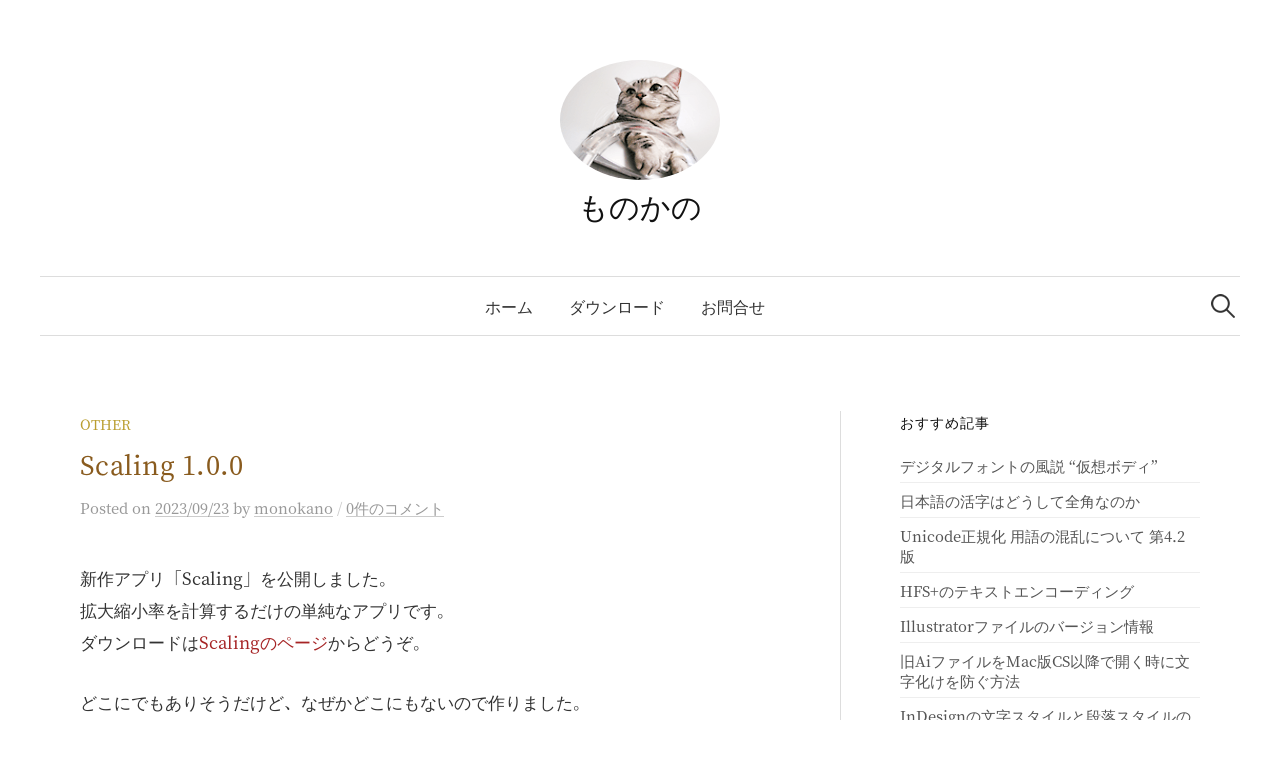

--- FILE ---
content_type: text/html; charset=UTF-8
request_url: https://tama-san.com/scaling-100/
body_size: 38082
content:
<!DOCTYPE html>
<html lang="ja">
<head>
<meta charset="UTF-8">
<meta name="viewport" content="width=device-width, initial-scale=1">
<link rel="pingback" href="https://tama-san.com/xmlrpc.php">
<!--||  JM Twitter Cards by jmau111 v12  ||-->
<meta name="twitter:card" content="summary">
<meta name="twitter:creator" content="@monokano">
<meta name="twitter:site" content="@monokano">
<meta name="twitter:title" content="Scaling 1.0.0">
<meta name="twitter:image" content="https://tama-san.com/wp-content/uploads/2015/08/tama-san.png">
<!--||  /JM Twitter Cards by jmau111 v12  ||-->
<title>Scaling 1.0.0 &#8211; ものかの</title>
<meta name='robots' content='max-image-preview:large' />
<link rel='dns-prefetch' href='//fonts.googleapis.com' />
<link rel="alternate" type="application/rss+xml" title="ものかの &raquo; フィード" href="https://tama-san.com/feed/" />
<link rel="alternate" type="application/rss+xml" title="ものかの &raquo; コメントフィード" href="https://tama-san.com/comments/feed/" />
<link rel="alternate" type="application/rss+xml" title="ものかの &raquo; Scaling 1.0.0 のコメントのフィード" href="https://tama-san.com/scaling-100/feed/" />
<script type="text/javascript">
window._wpemojiSettings = {"baseUrl":"https:\/\/s.w.org\/images\/core\/emoji\/14.0.0\/72x72\/","ext":".png","svgUrl":"https:\/\/s.w.org\/images\/core\/emoji\/14.0.0\/svg\/","svgExt":".svg","source":{"concatemoji":"https:\/\/tama-san.com\/wp-includes\/js\/wp-emoji-release.min.js?ver=6.1.9"}};
/*! This file is auto-generated */
!function(e,a,t){var n,r,o,i=a.createElement("canvas"),p=i.getContext&&i.getContext("2d");function s(e,t){var a=String.fromCharCode,e=(p.clearRect(0,0,i.width,i.height),p.fillText(a.apply(this,e),0,0),i.toDataURL());return p.clearRect(0,0,i.width,i.height),p.fillText(a.apply(this,t),0,0),e===i.toDataURL()}function c(e){var t=a.createElement("script");t.src=e,t.defer=t.type="text/javascript",a.getElementsByTagName("head")[0].appendChild(t)}for(o=Array("flag","emoji"),t.supports={everything:!0,everythingExceptFlag:!0},r=0;r<o.length;r++)t.supports[o[r]]=function(e){if(p&&p.fillText)switch(p.textBaseline="top",p.font="600 32px Arial",e){case"flag":return s([127987,65039,8205,9895,65039],[127987,65039,8203,9895,65039])?!1:!s([55356,56826,55356,56819],[55356,56826,8203,55356,56819])&&!s([55356,57332,56128,56423,56128,56418,56128,56421,56128,56430,56128,56423,56128,56447],[55356,57332,8203,56128,56423,8203,56128,56418,8203,56128,56421,8203,56128,56430,8203,56128,56423,8203,56128,56447]);case"emoji":return!s([129777,127995,8205,129778,127999],[129777,127995,8203,129778,127999])}return!1}(o[r]),t.supports.everything=t.supports.everything&&t.supports[o[r]],"flag"!==o[r]&&(t.supports.everythingExceptFlag=t.supports.everythingExceptFlag&&t.supports[o[r]]);t.supports.everythingExceptFlag=t.supports.everythingExceptFlag&&!t.supports.flag,t.DOMReady=!1,t.readyCallback=function(){t.DOMReady=!0},t.supports.everything||(n=function(){t.readyCallback()},a.addEventListener?(a.addEventListener("DOMContentLoaded",n,!1),e.addEventListener("load",n,!1)):(e.attachEvent("onload",n),a.attachEvent("onreadystatechange",function(){"complete"===a.readyState&&t.readyCallback()})),(e=t.source||{}).concatemoji?c(e.concatemoji):e.wpemoji&&e.twemoji&&(c(e.twemoji),c(e.wpemoji)))}(window,document,window._wpemojiSettings);
</script>
<style type="text/css">
img.wp-smiley,
img.emoji {
	display: inline !important;
	border: none !important;
	box-shadow: none !important;
	height: 1em !important;
	width: 1em !important;
	margin: 0 0.07em !important;
	vertical-align: -0.1em !important;
	background: none !important;
	padding: 0 !important;
}
</style>
	<link rel='stylesheet' id='wp-block-library-css' href='https://tama-san.com/wp-includes/css/dist/block-library/style.min.css?ver=6.1.9' type='text/css' media='all' />
<link rel='stylesheet' id='classic-theme-styles-css' href='https://tama-san.com/wp-includes/css/classic-themes.min.css?ver=1' type='text/css' media='all' />
<style id='global-styles-inline-css' type='text/css'>
body{--wp--preset--color--black: #000000;--wp--preset--color--cyan-bluish-gray: #abb8c3;--wp--preset--color--white: #ffffff;--wp--preset--color--pale-pink: #f78da7;--wp--preset--color--vivid-red: #cf2e2e;--wp--preset--color--luminous-vivid-orange: #ff6900;--wp--preset--color--luminous-vivid-amber: #fcb900;--wp--preset--color--light-green-cyan: #7bdcb5;--wp--preset--color--vivid-green-cyan: #00d084;--wp--preset--color--pale-cyan-blue: #8ed1fc;--wp--preset--color--vivid-cyan-blue: #0693e3;--wp--preset--color--vivid-purple: #9b51e0;--wp--preset--gradient--vivid-cyan-blue-to-vivid-purple: linear-gradient(135deg,rgba(6,147,227,1) 0%,rgb(155,81,224) 100%);--wp--preset--gradient--light-green-cyan-to-vivid-green-cyan: linear-gradient(135deg,rgb(122,220,180) 0%,rgb(0,208,130) 100%);--wp--preset--gradient--luminous-vivid-amber-to-luminous-vivid-orange: linear-gradient(135deg,rgba(252,185,0,1) 0%,rgba(255,105,0,1) 100%);--wp--preset--gradient--luminous-vivid-orange-to-vivid-red: linear-gradient(135deg,rgba(255,105,0,1) 0%,rgb(207,46,46) 100%);--wp--preset--gradient--very-light-gray-to-cyan-bluish-gray: linear-gradient(135deg,rgb(238,238,238) 0%,rgb(169,184,195) 100%);--wp--preset--gradient--cool-to-warm-spectrum: linear-gradient(135deg,rgb(74,234,220) 0%,rgb(151,120,209) 20%,rgb(207,42,186) 40%,rgb(238,44,130) 60%,rgb(251,105,98) 80%,rgb(254,248,76) 100%);--wp--preset--gradient--blush-light-purple: linear-gradient(135deg,rgb(255,206,236) 0%,rgb(152,150,240) 100%);--wp--preset--gradient--blush-bordeaux: linear-gradient(135deg,rgb(254,205,165) 0%,rgb(254,45,45) 50%,rgb(107,0,62) 100%);--wp--preset--gradient--luminous-dusk: linear-gradient(135deg,rgb(255,203,112) 0%,rgb(199,81,192) 50%,rgb(65,88,208) 100%);--wp--preset--gradient--pale-ocean: linear-gradient(135deg,rgb(255,245,203) 0%,rgb(182,227,212) 50%,rgb(51,167,181) 100%);--wp--preset--gradient--electric-grass: linear-gradient(135deg,rgb(202,248,128) 0%,rgb(113,206,126) 100%);--wp--preset--gradient--midnight: linear-gradient(135deg,rgb(2,3,129) 0%,rgb(40,116,252) 100%);--wp--preset--duotone--dark-grayscale: url('#wp-duotone-dark-grayscale');--wp--preset--duotone--grayscale: url('#wp-duotone-grayscale');--wp--preset--duotone--purple-yellow: url('#wp-duotone-purple-yellow');--wp--preset--duotone--blue-red: url('#wp-duotone-blue-red');--wp--preset--duotone--midnight: url('#wp-duotone-midnight');--wp--preset--duotone--magenta-yellow: url('#wp-duotone-magenta-yellow');--wp--preset--duotone--purple-green: url('#wp-duotone-purple-green');--wp--preset--duotone--blue-orange: url('#wp-duotone-blue-orange');--wp--preset--font-size--small: 13px;--wp--preset--font-size--medium: 20px;--wp--preset--font-size--large: 36px;--wp--preset--font-size--x-large: 42px;--wp--preset--spacing--20: 0.44rem;--wp--preset--spacing--30: 0.67rem;--wp--preset--spacing--40: 1rem;--wp--preset--spacing--50: 1.5rem;--wp--preset--spacing--60: 2.25rem;--wp--preset--spacing--70: 3.38rem;--wp--preset--spacing--80: 5.06rem;}:where(.is-layout-flex){gap: 0.5em;}body .is-layout-flow > .alignleft{float: left;margin-inline-start: 0;margin-inline-end: 2em;}body .is-layout-flow > .alignright{float: right;margin-inline-start: 2em;margin-inline-end: 0;}body .is-layout-flow > .aligncenter{margin-left: auto !important;margin-right: auto !important;}body .is-layout-constrained > .alignleft{float: left;margin-inline-start: 0;margin-inline-end: 2em;}body .is-layout-constrained > .alignright{float: right;margin-inline-start: 2em;margin-inline-end: 0;}body .is-layout-constrained > .aligncenter{margin-left: auto !important;margin-right: auto !important;}body .is-layout-constrained > :where(:not(.alignleft):not(.alignright):not(.alignfull)){max-width: var(--wp--style--global--content-size);margin-left: auto !important;margin-right: auto !important;}body .is-layout-constrained > .alignwide{max-width: var(--wp--style--global--wide-size);}body .is-layout-flex{display: flex;}body .is-layout-flex{flex-wrap: wrap;align-items: center;}body .is-layout-flex > *{margin: 0;}:where(.wp-block-columns.is-layout-flex){gap: 2em;}.has-black-color{color: var(--wp--preset--color--black) !important;}.has-cyan-bluish-gray-color{color: var(--wp--preset--color--cyan-bluish-gray) !important;}.has-white-color{color: var(--wp--preset--color--white) !important;}.has-pale-pink-color{color: var(--wp--preset--color--pale-pink) !important;}.has-vivid-red-color{color: var(--wp--preset--color--vivid-red) !important;}.has-luminous-vivid-orange-color{color: var(--wp--preset--color--luminous-vivid-orange) !important;}.has-luminous-vivid-amber-color{color: var(--wp--preset--color--luminous-vivid-amber) !important;}.has-light-green-cyan-color{color: var(--wp--preset--color--light-green-cyan) !important;}.has-vivid-green-cyan-color{color: var(--wp--preset--color--vivid-green-cyan) !important;}.has-pale-cyan-blue-color{color: var(--wp--preset--color--pale-cyan-blue) !important;}.has-vivid-cyan-blue-color{color: var(--wp--preset--color--vivid-cyan-blue) !important;}.has-vivid-purple-color{color: var(--wp--preset--color--vivid-purple) !important;}.has-black-background-color{background-color: var(--wp--preset--color--black) !important;}.has-cyan-bluish-gray-background-color{background-color: var(--wp--preset--color--cyan-bluish-gray) !important;}.has-white-background-color{background-color: var(--wp--preset--color--white) !important;}.has-pale-pink-background-color{background-color: var(--wp--preset--color--pale-pink) !important;}.has-vivid-red-background-color{background-color: var(--wp--preset--color--vivid-red) !important;}.has-luminous-vivid-orange-background-color{background-color: var(--wp--preset--color--luminous-vivid-orange) !important;}.has-luminous-vivid-amber-background-color{background-color: var(--wp--preset--color--luminous-vivid-amber) !important;}.has-light-green-cyan-background-color{background-color: var(--wp--preset--color--light-green-cyan) !important;}.has-vivid-green-cyan-background-color{background-color: var(--wp--preset--color--vivid-green-cyan) !important;}.has-pale-cyan-blue-background-color{background-color: var(--wp--preset--color--pale-cyan-blue) !important;}.has-vivid-cyan-blue-background-color{background-color: var(--wp--preset--color--vivid-cyan-blue) !important;}.has-vivid-purple-background-color{background-color: var(--wp--preset--color--vivid-purple) !important;}.has-black-border-color{border-color: var(--wp--preset--color--black) !important;}.has-cyan-bluish-gray-border-color{border-color: var(--wp--preset--color--cyan-bluish-gray) !important;}.has-white-border-color{border-color: var(--wp--preset--color--white) !important;}.has-pale-pink-border-color{border-color: var(--wp--preset--color--pale-pink) !important;}.has-vivid-red-border-color{border-color: var(--wp--preset--color--vivid-red) !important;}.has-luminous-vivid-orange-border-color{border-color: var(--wp--preset--color--luminous-vivid-orange) !important;}.has-luminous-vivid-amber-border-color{border-color: var(--wp--preset--color--luminous-vivid-amber) !important;}.has-light-green-cyan-border-color{border-color: var(--wp--preset--color--light-green-cyan) !important;}.has-vivid-green-cyan-border-color{border-color: var(--wp--preset--color--vivid-green-cyan) !important;}.has-pale-cyan-blue-border-color{border-color: var(--wp--preset--color--pale-cyan-blue) !important;}.has-vivid-cyan-blue-border-color{border-color: var(--wp--preset--color--vivid-cyan-blue) !important;}.has-vivid-purple-border-color{border-color: var(--wp--preset--color--vivid-purple) !important;}.has-vivid-cyan-blue-to-vivid-purple-gradient-background{background: var(--wp--preset--gradient--vivid-cyan-blue-to-vivid-purple) !important;}.has-light-green-cyan-to-vivid-green-cyan-gradient-background{background: var(--wp--preset--gradient--light-green-cyan-to-vivid-green-cyan) !important;}.has-luminous-vivid-amber-to-luminous-vivid-orange-gradient-background{background: var(--wp--preset--gradient--luminous-vivid-amber-to-luminous-vivid-orange) !important;}.has-luminous-vivid-orange-to-vivid-red-gradient-background{background: var(--wp--preset--gradient--luminous-vivid-orange-to-vivid-red) !important;}.has-very-light-gray-to-cyan-bluish-gray-gradient-background{background: var(--wp--preset--gradient--very-light-gray-to-cyan-bluish-gray) !important;}.has-cool-to-warm-spectrum-gradient-background{background: var(--wp--preset--gradient--cool-to-warm-spectrum) !important;}.has-blush-light-purple-gradient-background{background: var(--wp--preset--gradient--blush-light-purple) !important;}.has-blush-bordeaux-gradient-background{background: var(--wp--preset--gradient--blush-bordeaux) !important;}.has-luminous-dusk-gradient-background{background: var(--wp--preset--gradient--luminous-dusk) !important;}.has-pale-ocean-gradient-background{background: var(--wp--preset--gradient--pale-ocean) !important;}.has-electric-grass-gradient-background{background: var(--wp--preset--gradient--electric-grass) !important;}.has-midnight-gradient-background{background: var(--wp--preset--gradient--midnight) !important;}.has-small-font-size{font-size: var(--wp--preset--font-size--small) !important;}.has-medium-font-size{font-size: var(--wp--preset--font-size--medium) !important;}.has-large-font-size{font-size: var(--wp--preset--font-size--large) !important;}.has-x-large-font-size{font-size: var(--wp--preset--font-size--x-large) !important;}
.wp-block-navigation a:where(:not(.wp-element-button)){color: inherit;}
:where(.wp-block-columns.is-layout-flex){gap: 2em;}
.wp-block-pullquote{font-size: 1.5em;line-height: 1.6;}
</style>
<link rel='stylesheet' id='contact-form-7-css' href='https://tama-san.com/wp-content/plugins/contact-form-7/includes/css/styles.css?ver=5.7.7' type='text/css' media='all' />
<link rel='stylesheet' id='graphy-font-css' href='https://fonts.googleapis.com/css?family=Lora%3A400%2C400italic%2C700&#038;subset=latin%2Clatin-ext' type='text/css' media='all' />
<link rel='stylesheet' id='genericons-css' href='https://tama-san.com/wp-content/themes/graphy/genericons/genericons.css?ver=3.4.1' type='text/css' media='all' />
<link rel='stylesheet' id='normalize-css' href='https://tama-san.com/wp-content/themes/graphy/css/normalize.css?ver=4.1.1' type='text/css' media='all' />
<link rel='stylesheet' id='graphy-style-css' href='https://tama-san.com/wp-content/themes/graphy-child/style.css?ver=2.3.2' type='text/css' media='all' />
<link rel='stylesheet' id='graphy-style-ja-css' href='https://tama-san.com/wp-content/themes/graphy/css/ja.css' type='text/css' media='all' />
<script type='text/javascript' src='https://tama-san.com/wp-includes/js/jquery/jquery.min.js?ver=3.6.1' id='jquery-core-js'></script>
<script type='text/javascript' src='https://tama-san.com/wp-includes/js/jquery/jquery-migrate.min.js?ver=3.3.2' id='jquery-migrate-js'></script>
<link rel="https://api.w.org/" href="https://tama-san.com/wp-json/" /><link rel="alternate" type="application/json" href="https://tama-san.com/wp-json/wp/v2/posts/8757" /><link rel="EditURI" type="application/rsd+xml" title="RSD" href="https://tama-san.com/xmlrpc.php?rsd" />
<link rel="wlwmanifest" type="application/wlwmanifest+xml" href="https://tama-san.com/wp-includes/wlwmanifest.xml" />
<link rel="stylesheet" href="https://tama-san.com/wp-content/themes/graphy-child/ja.css" type="text/css" media="screen" /><meta name="generator" content="WordPress 6.1.9" />
<link rel="canonical" href="https://tama-san.com/scaling-100/" />
<link rel='shortlink' href='https://tama-san.com/?p=8757' />
<link rel="alternate" type="application/json+oembed" href="https://tama-san.com/wp-json/oembed/1.0/embed?url=https%3A%2F%2Ftama-san.com%2Fscaling-100%2F" />
<link rel="alternate" type="text/xml+oembed" href="https://tama-san.com/wp-json/oembed/1.0/embed?url=https%3A%2F%2Ftama-san.com%2Fscaling-100%2F&#038;format=xml" />
		<style type="text/css">
						ol.footnotes li {list-style-type:decimal;}
								</style>
			<style type="text/css">
		/* Colors */
				
				/* Logo */
			.site-logo {
											}
							.site-logo img {
					border-radius: 50%;
				}
						</style>
	</head>

<body class="post-template-default single single-post postid-8757 single-format-standard has-sidebar footer-0 has-avatars">
<svg xmlns="http://www.w3.org/2000/svg" viewBox="0 0 0 0" width="0" height="0" focusable="false" role="none" style="visibility: hidden; position: absolute; left: -9999px; overflow: hidden;" ><defs><filter id="wp-duotone-dark-grayscale"><feColorMatrix color-interpolation-filters="sRGB" type="matrix" values=" .299 .587 .114 0 0 .299 .587 .114 0 0 .299 .587 .114 0 0 .299 .587 .114 0 0 " /><feComponentTransfer color-interpolation-filters="sRGB" ><feFuncR type="table" tableValues="0 0.49803921568627" /><feFuncG type="table" tableValues="0 0.49803921568627" /><feFuncB type="table" tableValues="0 0.49803921568627" /><feFuncA type="table" tableValues="1 1" /></feComponentTransfer><feComposite in2="SourceGraphic" operator="in" /></filter></defs></svg><svg xmlns="http://www.w3.org/2000/svg" viewBox="0 0 0 0" width="0" height="0" focusable="false" role="none" style="visibility: hidden; position: absolute; left: -9999px; overflow: hidden;" ><defs><filter id="wp-duotone-grayscale"><feColorMatrix color-interpolation-filters="sRGB" type="matrix" values=" .299 .587 .114 0 0 .299 .587 .114 0 0 .299 .587 .114 0 0 .299 .587 .114 0 0 " /><feComponentTransfer color-interpolation-filters="sRGB" ><feFuncR type="table" tableValues="0 1" /><feFuncG type="table" tableValues="0 1" /><feFuncB type="table" tableValues="0 1" /><feFuncA type="table" tableValues="1 1" /></feComponentTransfer><feComposite in2="SourceGraphic" operator="in" /></filter></defs></svg><svg xmlns="http://www.w3.org/2000/svg" viewBox="0 0 0 0" width="0" height="0" focusable="false" role="none" style="visibility: hidden; position: absolute; left: -9999px; overflow: hidden;" ><defs><filter id="wp-duotone-purple-yellow"><feColorMatrix color-interpolation-filters="sRGB" type="matrix" values=" .299 .587 .114 0 0 .299 .587 .114 0 0 .299 .587 .114 0 0 .299 .587 .114 0 0 " /><feComponentTransfer color-interpolation-filters="sRGB" ><feFuncR type="table" tableValues="0.54901960784314 0.98823529411765" /><feFuncG type="table" tableValues="0 1" /><feFuncB type="table" tableValues="0.71764705882353 0.25490196078431" /><feFuncA type="table" tableValues="1 1" /></feComponentTransfer><feComposite in2="SourceGraphic" operator="in" /></filter></defs></svg><svg xmlns="http://www.w3.org/2000/svg" viewBox="0 0 0 0" width="0" height="0" focusable="false" role="none" style="visibility: hidden; position: absolute; left: -9999px; overflow: hidden;" ><defs><filter id="wp-duotone-blue-red"><feColorMatrix color-interpolation-filters="sRGB" type="matrix" values=" .299 .587 .114 0 0 .299 .587 .114 0 0 .299 .587 .114 0 0 .299 .587 .114 0 0 " /><feComponentTransfer color-interpolation-filters="sRGB" ><feFuncR type="table" tableValues="0 1" /><feFuncG type="table" tableValues="0 0.27843137254902" /><feFuncB type="table" tableValues="0.5921568627451 0.27843137254902" /><feFuncA type="table" tableValues="1 1" /></feComponentTransfer><feComposite in2="SourceGraphic" operator="in" /></filter></defs></svg><svg xmlns="http://www.w3.org/2000/svg" viewBox="0 0 0 0" width="0" height="0" focusable="false" role="none" style="visibility: hidden; position: absolute; left: -9999px; overflow: hidden;" ><defs><filter id="wp-duotone-midnight"><feColorMatrix color-interpolation-filters="sRGB" type="matrix" values=" .299 .587 .114 0 0 .299 .587 .114 0 0 .299 .587 .114 0 0 .299 .587 .114 0 0 " /><feComponentTransfer color-interpolation-filters="sRGB" ><feFuncR type="table" tableValues="0 0" /><feFuncG type="table" tableValues="0 0.64705882352941" /><feFuncB type="table" tableValues="0 1" /><feFuncA type="table" tableValues="1 1" /></feComponentTransfer><feComposite in2="SourceGraphic" operator="in" /></filter></defs></svg><svg xmlns="http://www.w3.org/2000/svg" viewBox="0 0 0 0" width="0" height="0" focusable="false" role="none" style="visibility: hidden; position: absolute; left: -9999px; overflow: hidden;" ><defs><filter id="wp-duotone-magenta-yellow"><feColorMatrix color-interpolation-filters="sRGB" type="matrix" values=" .299 .587 .114 0 0 .299 .587 .114 0 0 .299 .587 .114 0 0 .299 .587 .114 0 0 " /><feComponentTransfer color-interpolation-filters="sRGB" ><feFuncR type="table" tableValues="0.78039215686275 1" /><feFuncG type="table" tableValues="0 0.94901960784314" /><feFuncB type="table" tableValues="0.35294117647059 0.47058823529412" /><feFuncA type="table" tableValues="1 1" /></feComponentTransfer><feComposite in2="SourceGraphic" operator="in" /></filter></defs></svg><svg xmlns="http://www.w3.org/2000/svg" viewBox="0 0 0 0" width="0" height="0" focusable="false" role="none" style="visibility: hidden; position: absolute; left: -9999px; overflow: hidden;" ><defs><filter id="wp-duotone-purple-green"><feColorMatrix color-interpolation-filters="sRGB" type="matrix" values=" .299 .587 .114 0 0 .299 .587 .114 0 0 .299 .587 .114 0 0 .299 .587 .114 0 0 " /><feComponentTransfer color-interpolation-filters="sRGB" ><feFuncR type="table" tableValues="0.65098039215686 0.40392156862745" /><feFuncG type="table" tableValues="0 1" /><feFuncB type="table" tableValues="0.44705882352941 0.4" /><feFuncA type="table" tableValues="1 1" /></feComponentTransfer><feComposite in2="SourceGraphic" operator="in" /></filter></defs></svg><svg xmlns="http://www.w3.org/2000/svg" viewBox="0 0 0 0" width="0" height="0" focusable="false" role="none" style="visibility: hidden; position: absolute; left: -9999px; overflow: hidden;" ><defs><filter id="wp-duotone-blue-orange"><feColorMatrix color-interpolation-filters="sRGB" type="matrix" values=" .299 .587 .114 0 0 .299 .587 .114 0 0 .299 .587 .114 0 0 .299 .587 .114 0 0 " /><feComponentTransfer color-interpolation-filters="sRGB" ><feFuncR type="table" tableValues="0.098039215686275 1" /><feFuncG type="table" tableValues="0 0.66274509803922" /><feFuncB type="table" tableValues="0.84705882352941 0.41960784313725" /><feFuncA type="table" tableValues="1 1" /></feComponentTransfer><feComposite in2="SourceGraphic" operator="in" /></filter></defs></svg><div id="page" class="hfeed site">
	<a class="skip-link screen-reader-text" href="#content">コンテンツへスキップ</a>

	<header id="masthead" class="site-header">

		<div class="site-branding">
				<div class="site-logo"><a href="https://tama-san.com/" rel="home"><img alt="" src="https://tama-san.com/wp-content/uploads/2015/08/tama-san.png" /></a></div>
				<div class="site-title"><a href="https://tama-san.com/" rel="home">ものかの</a></div>
							</div><!-- .site-branding -->

				<nav id="site-navigation" class="main-navigation">
			<button class="menu-toggle"><span class="menu-text">メニュー</span></button>
			<div class="menu-header-container"><ul id="menu-header" class="menu"><li id="menu-item-4783" class="menu-item menu-item-type-custom menu-item-object-custom menu-item-home menu-item-4783"><a href="https://tama-san.com/">ホーム</a></li>
<li id="menu-item-7550" class="menu-item menu-item-type-custom menu-item-object-custom menu-item-7550"><a href="https://tama-san.com/download/">ダウンロード</a></li>
<li id="menu-item-4781" class="menu-item menu-item-type-post_type menu-item-object-page menu-item-4781"><a href="https://tama-san.com/contact/">お問合せ</a></li>
</ul></div>						<form role="search" method="get" class="search-form" action="https://tama-san.com/">
				<label>
					<span class="screen-reader-text">検索:</span>
					<input type="search" class="search-field" placeholder="検索&hellip;" value="" name="s" />
				</label>
				<input type="submit" class="search-submit" value="検索" />
			</form>					</nav><!-- #site-navigation -->
		
		
	</header><!-- #masthead -->

	<div id="content" class="site-content">

	<div id="primary" class="content-area">
		<main id="main" class="site-main">

		
			
<div class="post-full post-full-summary">
	<article id="post-8757" class="post-8757 post type-post status-publish format-standard hentry category-other">
		<header class="entry-header">
			<div class="cat-links"><a rel="category tag" href="https://tama-san.com/category/other/" class="category category-26">Other</a></div><!-- .cat-links -->
			<h1 class="entry-title">Scaling 1.0.0</h1>
				<div class="entry-meta">
		Posted		<span class="posted-on">on		<a href="https://tama-san.com/scaling-100/" rel="bookmark"><time class="entry-date published updated" datetime="2023-09-23T00:22:31+09:00">2023/09/23</time></a>		</span>
		<span class="byline">by			<span class="author vcard">
				<a class="url fn n" href="https://tama-san.com/author/admin/" title="monokano の投稿をすべて表示"><span class="author-name">monokano</span></a>
			</span>
		</span>
					<span class="entry-meta-sep"> / </span>
			<span class="comments-link">
				<a href="https://tama-san.com/scaling-100/#respond">0件のコメント</a>			</span>
			</div><!-- .entry-meta -->
						</header><!-- .entry-header -->

		<div class="entry-content">
			<p>新作アプリ「Scaling」を公開しました。<br />
拡大縮小率を計算するだけの単純なアプリです。<br />
ダウンロードは<a href="https://tama-san.com/app-page/scaling.html" rel="noopener" target="_blank">Scalingのページ</a>からどうぞ。</p>
<p>どこにでもありそうだけど、なぜかどこにもないので作りました。</p>
					
			<a href="https://twitter.com/share" class="twitter-share-button" data-via="monokano">Tweet</a>
			<script>!function(d,s,id){var js,fjs=d.getElementsByTagName(s)[0],p=/^http:/.test(d.location)?'http':'https';if(!d.getElementById(id)){js=d.createElement(s);js.id=id;js.src=p+'://platform.twitter.com/widgets.js';fjs.parentNode.insertBefore(js,fjs);}}(document, 'script', 'twitter-wjs');</script>

		</div><!-- .entry-content -->

		
	</article><!-- #post-## -->
</div><!-- .post-full -->

	<nav class="navigation post-navigation">
		<h2 class="screen-reader-text">投稿ナビゲーション</h2>
		<div class="nav-links">
			<div class="nav-previous"><div class="post-nav-title">古い投稿</div><a href="https://tama-san.com/illustrator-file-version/" rel="prev">Illustratorファイルのバージョン情報</a></div><div class="nav-next"><div class="post-nav-title">新しい投稿</div><a href="https://tama-san.com/illustrator_creatortool_update/" rel="next">IllustratorのCreatorToolの更新について</a></div>		</div><!-- .nav-links -->
	</nav><!-- .post-navigation -->
	

			
<div id="comments" class="comments-area">

	
	
	
		<div id="respond" class="comment-respond">
		<h3 id="reply-title" class="comment-reply-title">コメントする</h3><form action="https://tama-san.com/wp-comments-post.php" method="post" id="commentform" class="comment-form" novalidate><p class="comment-notes"><span id="email-notes">メールアドレスが公開されることはありません。</span> <span class="required-field-message"><span class="required">※</span> が付いている欄は必須項目です</span></p><p class="comment-form-comment"><label for="comment">コメント <span class="required">※</span></label> <textarea id="comment" name="comment" cols="45" rows="8" maxlength="65525" required></textarea></p><p class="comment-form-author"><label for="author">名前 <span class="required">※</span></label> <input id="author" name="author" type="text" value="" size="30" maxlength="245" autocomplete="name" required /></p>
<p class="comment-form-email"><label for="email">メール <span class="required">※</span></label> <input id="email" name="email" type="email" value="" size="30" maxlength="100" aria-describedby="email-notes" autocomplete="email" required /></p>
<p class="comment-form-url"><label for="url">サイト</label> <input id="url" name="url" type="url" value="" size="30" maxlength="200" autocomplete="url" /></p>
<p class="comment-form-cookies-consent"><input id="wp-comment-cookies-consent" name="wp-comment-cookies-consent" type="checkbox" value="yes" /> <label for="wp-comment-cookies-consent">次回のコメントで使用するためブラウザーに自分の名前、メールアドレス、サイトを保存する。</label></p>
<p class="form-submit"><input name="submit" type="submit" id="submit" class="submit" value="コメントを送信" /> <input type='hidden' name='comment_post_ID' value='8757' id='comment_post_ID' />
<input type='hidden' name='comment_parent' id='comment_parent' value='0' />
</p><p style="display: none;"><input type="hidden" id="akismet_comment_nonce" name="akismet_comment_nonce" value="b81e0c123b" /></p><p style="display: none !important;" class="akismet-fields-container" data-prefix="ak_"><label>&#916;<textarea name="ak_hp_textarea" cols="45" rows="8" maxlength="100"></textarea></label><input type="hidden" id="ak_js_1" name="ak_js" value="106"/><script>document.getElementById( "ak_js_1" ).setAttribute( "value", ( new Date() ).getTime() );</script></p></form>	</div><!-- #respond -->
	
</div><!-- #comments -->

		
		</main><!-- #main -->
	</div><!-- #primary -->


<div id="secondary" class="sidebar-area" role="complementary">
		<div class="normal-sidebar widget-area">
		<aside id="linkcat-41" class="widget widget_links"><h2 class="widget-title">おすすめ記事</h2>
	<ul class='xoxo blogroll'>
<li><a href="http://tama-san.com/body-of-digital-fonts/">デジタルフォントの風説 “仮想ボディ”</a></li>
<li><a href="http://tama-san.com/why-full-width/">日本語の活字はどうして全角なのか</a></li>
<li><a href="http://tama-san.com/unicode-normalize-confusion/">Unicode正規化 用語の混乱について 第4.2版</a></li>
<li><a href="http://tama-san.com/hfsplus/">HFS+のテキストエンコーディング</a></li>
<li><a href="https://tama-san.com/illustrator-file-version/">Illustratorファイルのバージョン情報</a></li>
<li><a href="http://tama-san.com/mojibake_old_illustrator/">旧AiファイルをMac版CS以降で開く時に文字化けを防ぐ方法</a></li>
<li><a href="http://tama-san.com/indesign-text-style/">InDesignの文字スタイルと段落スタイルの根深い誤解</a></li>
<li><a href="http://tama-san.com/regex-abridge/">正規表現の略記法 \d と \s と \w</a></li>
<li><a href="http://tama-san.com/combining_character_sequence/">Unicodeの特殊な文字 “結合文字列”</a></li>
<li><a href="http://tama-san.com/kanji-regex/">Unicodeで「漢字」の正規表現</a></li>
<li><a href="http://tama-san.com/illustrator-boundingbox/">IllustratorでSource Han Sansのバウンディングボックスが縦長になる理由</a></li>
<li><a href="http://tama-san.com/morisawa-pr6-pr6n/">モリサワのPr6/Pr6Nはバージョン違いで文字化けする</a></li>
<li><a href="http://tama-san.com/yakucalt-font/">約物Webフォント「約猫」</a></li>
<li><a href="http://tama-san.com/indesign-quotation/">InDesignで引用符をどうすればいいのか</a></li>
<li><a href="http://tama-san.com/unicode-nfc/">普通のUnicodeはNFCなのか</a></li>
<li><a href="https://tama-san.com/indesign-cs6/">InDesign CS6をまともに仕事で使えるのは OS X 10.10 Yosemiteまで</a></li>
<li><a href="http://tama-san.com/illustrator-misalign/">Illustratorの縦組はどうしてズレるのか</a></li>
<li><a href="http://tama-san.com/indesign-mojibake/">InDesignの異体字属性伝染と文字化け（深刻なバグ）</a></li>
<li><a href="http://tama-san.com/indd-version-different/">InDesignドキュメントを新しいバージョンで開くと、文字化けしたり文字組みが変化したりする可能性がある</a></li>
<li><a href="https://tama-san.com/ai-pdf-file/">Illustrator形式のファイル（.ai）についてちゃんと大雑把に説明してみる</a></li>
<li><a href="https://tama-san.com/yakuadj-font/">約物Webフォント「約味」</a></li>
<li><a href="https://tama-san.com/resolve-kanji/">やっかいな漢字 – CJK部首補助／康煕部首</a></li>
<li><a href="https://tama-san.com/tips-dtp-hiragino/">ヒラギノをDTPで使うコツ</a></li>

	</ul>
</aside>

		<aside id="recent-posts-8" class="widget widget_recent_entries">
		<h2 class="widget-title">最近の投稿</h2>
		<ul>
											<li>
					<a href="https://tama-san.com/unwise-full-width-middle-dot-tab-leader/">Illustrartorで全角中黒タブリーダーが筋悪になった件</a>
									</li>
											<li>
					<a href="https://tama-san.com/min2-needs-attention/">モリサワのMin2に要注意</a>
									</li>
											<li>
					<a href="https://tama-san.com/indesign-regex-unicode-version/">InDesignの正規表現のUnicodeバージョン</a>
									</li>
											<li>
					<a href="https://tama-san.com/illustrator_creatortool_update/">IllustratorのCreatorToolの更新について</a>
									</li>
											<li>
					<a href="https://tama-san.com/scaling-100/" aria-current="page">Scaling 1.0.0</a>
									</li>
											<li>
					<a href="https://tama-san.com/illustrator-file-version/">Illustratorファイルのバージョン情報</a>
									</li>
											<li>
					<a href="https://tama-san.com/file-list-print-270/">File List Print 2.7.0</a>
									</li>
											<li>
					<a href="https://tama-san.com/file-list-print-260/">File List Print 2.6.0</a>
									</li>
											<li>
					<a href="https://tama-san.com/dtp-zipper-130/">DTP Zipper 1.3.0</a>
									</li>
											<li>
					<a href="https://tama-san.com/aver-110/">Aver 1.1.0</a>
									</li>
					</ul>

		</aside><aside id="categories-6" class="widget widget_categories"><h2 class="widget-title">カテゴリー</h2>
			<ul>
					<li class="cat-item cat-item-21"><a href="https://tama-san.com/category/book/">Book</a>
</li>
	<li class="cat-item cat-item-38"><a href="https://tama-san.com/category/font/">Font</a>
</li>
	<li class="cat-item cat-item-44"><a href="https://tama-san.com/category/font-glyphs/">Font &#8211; Glyphs</a>
</li>
	<li class="cat-item cat-item-42"><a href="https://tama-san.com/category/illustrator/">Illustrator</a>
</li>
	<li class="cat-item cat-item-34"><a href="https://tama-san.com/category/indesign/">InDesign</a>
</li>
	<li class="cat-item cat-item-26"><a href="https://tama-san.com/category/other/">Other</a>
</li>
	<li class="cat-item cat-item-31"><a href="https://tama-san.com/category/script/">Script</a>
</li>
	<li class="cat-item cat-item-46"><a href="https://tama-san.com/category/source-han/">Source Han</a>
</li>
	<li class="cat-item cat-item-9"><a href="https://tama-san.com/category/unicode-etc/">Unicode</a>
</li>
	<li class="cat-item cat-item-48"><a href="https://tama-san.com/category/%e3%83%86%e3%82%ad%e3%82%b9%e3%83%88%e6%95%b4%e5%bd%a2/">テキスト整形</a>
</li>
	<li class="cat-item cat-item-47"><a href="https://tama-san.com/category/%e6%b5%ae%e7%b4%99/">浮紙</a>
</li>
			</ul>

			</aside><aside id="linkcat-23" class="widget widget_links"><h2 class="widget-title">リンク</h2>
	<ul class='xoxo blogroll'>
<li><a href="https://github.com/adobe-type-tools/afdko/" rel="noopener" target="_blank">AFDKO</a></li>
<li><a href="https://www.adobe.com/devnet/font.html" rel="noopener" target="_blank">Font technical notes</a></li>
<li><a href="http://perldoc.perl.org/perlrebackslash.html">perlrebackslash</a></li>
<li><a href="http://perldoc.perl.org/perlrecharclass.html">perlrecharclass</a></li>
<li><a href="https://www.unicode.org/Public/">Unicode &#8211; Public</a></li>
<li><a href="http://unicode.org/cldr/utility/list-unicodeset.jsp">UnicodeSet</a></li>

	</ul>
</aside>
	</div><!-- .normal-sidebar -->
	</div><!-- #secondary -->

	</div><!-- #content -->

	<footer id="colophon" class="site-footer">

		
		<div class="site-bottom">

			<div class="site-info">
				<div class="site-copyright">
					&copy; 2026 <a href="https://tama-san.com/" rel="home">ものかの</a>
				</div><!-- .site-copyright -->
				<div class="site-credit">
					Powered by <a href="https://ja.wordpress.org/">WordPress</a>				<span class="site-credit-sep"> | </span>
					Theme: <a href="http://themegraphy.com/ja/wordpress-themes/graphy/">Graphy</a> by Themegraphy				</div><!-- .site-credit -->
			</div><!-- .site-info -->

		</div><!-- .site-bottom -->

	</footer><!-- #colophon -->
</div><!-- #page -->

<script type='text/javascript' src='https://tama-san.com/wp-content/plugins/contact-form-7/includes/swv/js/index.js?ver=5.7.7' id='swv-js'></script>
<script type='text/javascript' id='contact-form-7-js-extra'>
/* <![CDATA[ */
var wpcf7 = {"api":{"root":"https:\/\/tama-san.com\/wp-json\/","namespace":"contact-form-7\/v1"},"cached":"1"};
/* ]]> */
</script>
<script type='text/javascript' src='https://tama-san.com/wp-content/plugins/contact-form-7/includes/js/index.js?ver=5.7.7' id='contact-form-7-js'></script>
<script type='text/javascript' src='https://tama-san.com/wp-content/themes/graphy/js/jquery.fitvids.js?ver=1.1' id='fitvids-js'></script>
<script type='text/javascript' src='https://tama-san.com/wp-content/themes/graphy/js/skip-link-focus-fix.js?ver=20160525' id='graphy-skip-link-focus-fix-js'></script>
<script type='text/javascript' src='https://tama-san.com/wp-content/themes/graphy/js/navigation.js?ver=20160525' id='graphy-navigation-js'></script>
<script type='text/javascript' src='https://tama-san.com/wp-content/themes/graphy/js/doubletaptogo.min.js?ver=1.0.0' id='double-tap-to-go-js'></script>
<script type='text/javascript' src='https://tama-san.com/wp-content/themes/graphy/js/functions.js?ver=20160822' id='graphy-functions-js'></script>
<script defer type='text/javascript' src='https://tama-san.com/wp-content/plugins/akismet/_inc/akismet-frontend.js?ver=1711366775' id='akismet-frontend-js'></script>

</body>
</html>

<!-- Cached by WP-Optimize - https://getwpo.com - Last modified: 2026/01/22 12:10 (Asia/Tokyo UTC:9) -->


--- FILE ---
content_type: text/css
request_url: https://tama-san.com/wp-content/themes/graphy-child/style.css?ver=2.3.2
body_size: 574
content:
/*
Theme Name: graphy child
Template: graphy
*/
 
@import url('../graphy/style.css');

p {
	word-break: loose;

	-webkit-font-kerning: none;
	-moz-font-kerning: none;
	font-kerning: none;

	-webkit-hanging-punctuation: allow-end;
	-moz-hanging-punctuation: allow-end;
	hanging-punctuation: allow-end; 

	-webkit-font-feature-settings: 'liga' 1;
	-moz-font-feature-settings: 'liga' 1;
	font-feature-settings: 'liag' 1;
}

blockquote {
	font-style: normal;
	margin-bottom: 24px;
}

u {
	text-decoration: none;
	background: linear-gradient(transparent 60%, #ffff66 60%);
}

img {
	margin-top: 1.5rem;
	margin-bottom: 0;
}

--- FILE ---
content_type: text/css
request_url: https://tama-san.com/wp-content/themes/graphy-child/ja.css
body_size: 2556
content:
/*
Theme Name: Graphy
Description: Typography for Japanese.
*/

@font-face {
  font-family: 'MSerifJP';
  src: url('MSerifJP-Medium.woff') format('woff');
  font-display: swap;
}
@font-face {
  font-family: 'YakuCalt';
  src: url('YakuCaltMincho-R.woff') format('woff');
  font-display: swap;
}

html {
	font-size: 77%;
}
body {
	font-family: "MSerifJP", "YakuCalt", "游明朝", YuMincho, "ヒラギノ明朝 ProN W3", "Hiragino Mincho ProN", serif;
	font-size: 16px;
	line-height: 1.9;
	font-weight: 500;
	letter-spacing: 0em;

}
h1, h2, h3, h4, h5, h6, .site-title {
	font-family: "MSerifJP", "YakuCalt", "游明朝", YuMincho, "ヒラギノ明朝 ProN W3", "Hiragino Mincho ProN", serif;
	font-weight: 500;
	letter-spacing: 0em;
	word-break: loose;

	-webkit-font-feature-settings: 'palt' 1;
	-moz-font-feature-settings: 'palt' 1;
	font-feature-settings: 'palt' 1;
}

h1, h2, h3, h4 {letter-spacing: 0.01em;}

p {
	word-break: loose;
	-webkit-font-kerning: none;
	-moz-font-kerning: none;
	font-kerning: none;

	-webkit-hanging-punctuation: allow-end;
	-moz-hanging-punctuation: allow-end;
	hanging-punctuation: allow-end; 

	-webkit-font-feature-settings: 'liga' 1;
	-moz-font-feature-settings: 'liga' 1;
	font-feature-settings: 'liag' 1;
}
.site-title {
	font-family:'YuMin_36pKn-Demibold', "游明朝" , "Yu Mincho" , "ヒラギノ明朝 ProN W3", "Hiragino Mincho ProN", serif ;
	font-size: 30px;
	-webkit-font-feature-settings: 'palt' 0;
	-moz-font-feature-settings: 'palt' 0;
	font-feature-settings: 'palt' 0;
}
.site-description {
	color: #777;
	font-style: normal;
	line-height: 1.4;
}
.entry-title {
	font-size: 1.9rem;
	font-weight: 500;
	line-height: 1.4;
	color: #895B1E;
}
.widget {
	line-height: 1.6;
}
.widget li {
	border-top: solid 1px #eee;
	line-height: 1.4;
	padding-bottom: 7px;
	padding-top: 7px;
}
.entry-content a, .entry-summary a, .page-content a, .author-profile-description a, .comment-content a, .main-navigation .current_page_item > a, .main-navigation .current-menu-item > a {
	text-decoration: none;
}
.post-full-summary .hentry {
	background: url( "line.png" ) no-repeat left bottom;
	padding-bottom: 35px;
}


@media screen and (min-width: 783px) {
	html {
		font-size: 85%;
	}
	body {
		font-size: 17px;
	}
	.site-title {
		font-family:'YuMin_36pKn-Demibold', "游明朝" , "Yu Mincho" , "ヒラギノ明朝 ProN W3", "Hiragino Mincho ProN", serif ;
		font-size: 30px;
		-webkit-font-feature-settings: 'palt' 0;
		-moz-font-feature-settings: 'palt' 0;
		font-feature-settings: 'palt' 0;

	}
}